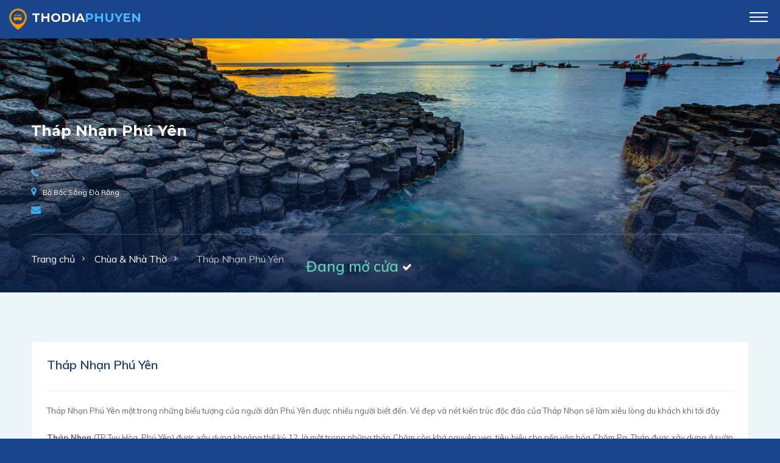

--- FILE ---
content_type: text/html; charset=utf-8
request_url: https://thodiaphuyen.com.vn/danh-muc/chua-nha-tho/thap-nhan-phu-yen?layout=amp
body_size: 21681
content:
 <!doctype html><html amp><head><meta charset="utf-8"><meta name="viewport" content="width=device-width,minimum-scale=1,initial-scale=1"><title>Khám phá Tháp Nhạn Phú YênAP</title><meta name="author" content="Thổ địa Phú Yên"><meta name="robots" content="index, follow"><meta name="keywords" content="Th&#225;p Nhạn Ph&#250; Y&#234;n,Kh&#225;m ph&#225; Th&#225;p Nhạn Ph&#250; Y&#234;n,Th&#225;p Nhạn" /><meta name="description" content="Tháp Nhạn Phú Yên một trong những biểu tượng của người dân Phú Yên được nhiều người biết đến. Vẻ đẹp và nét kiến trúc độc đáo của Tháp Nhạn sẽ làm xiêu lòng du khách khi tới đây AMP" /><meta property="og:url" content="https://thodiaphuyen.com.vn/danh-muc/chua-nha-tho/thap-nhan-phu-yen?layout=amp" /><meta property="og:title" content="Khám phá Tháp Nhạn Phú YênAP" /><meta property="og:description" content="Tháp Nhạn Phú Yên một trong những biểu tượng của người dân Phú Yên được nhiều người biết đến. Vẻ đẹp và nét kiến trúc độc đáo của Tháp Nhạn sẽ làm xiêu lòng du khách khi tới đây AMP" /><meta property="og:image" content="https://thodiaphuyen.com.vn/Media/Places/231218101049/thap-nhan-phu-yen.jpg" /><meta property="og:locale" content="vi_VN" /><meta property="og:type" content="website" /><meta name="robots" content="index, follow"><link rel="canonical" href="https://thodiaphuyen.com.vn/danh-muc/chua-nha-tho/thap-nhan-phu-yen" /><meta name="google-site-verification" content="ERpeAYI6pNEfttHshefYG0labK6lqyoq-y97zI-cots" /><meta name="msvalidate.01" content="CD263020CF535D67CFEB285975A79FF8" /><style amp-boilerplate> body { -webkit-animation: -amp-start 8s steps(1,end) 0s 1 normal both; -moz-animation: -amp-start 8s steps(1,end) 0s 1 normal both; -ms-animation: -amp-start 8s steps(1,end) 0s 1 normal both; animation: -amp-start 8s steps(1,end) 0s 1 normal both } @-webkit-keyframes -amp-start { from { visibility: hidden } to { visibility: visible } } @-moz-keyframes -amp-start { from { visibility: hidden } to { visibility: visible } } @-ms-keyframes -amp-start { from { visibility: hidden } to { visibility: visible } } @-o-keyframes -amp-start { from { visibility: hidden } to { visibility: visible } } @keyframes -amp-start { from { visibility: hidden } to { visibility: visible } } </style><noscript><style amp-boilerplate> body { -webkit-animation: none; -moz-animation: none; -ms-animation: none; animation: none } </style></noscript><link rel="shortcut icon" type="image/x-icon" href="/favicon.ico"><script async src="https://cdn.ampproject.org/v0.js"></script><script async custom-element="amp-lightbox-gallery" src="https://cdn.ampproject.org/v0/amp-lightbox-gallery-0.1.js"></script><script async custom-element="amp-iframe" src="https://cdn.ampproject.org/v0/amp-iframe-0.1.js"></script><script async custom-element="amp-form" src="https://cdn.ampproject.org/v0/amp-form-0.1.js"></script><script async custom-element="amp-sidebar" src="https://cdn.ampproject.org/v0/amp-sidebar-0.1.js"></script><script async custom-element="amp-accordion" src="https://cdn.ampproject.org/v0/amp-accordion-0.1.js"></script><script async custom-element="amp-carousel" src="https://cdn.ampproject.org/v0/amp-carousel-0.1.js"></script><script async custom-element="amp-bind" src="https://cdn.ampproject.org/v0/amp-bind-0.1.js"></script><script async custom-element="amp-list" src="https://cdn.ampproject.org/v0/amp-list-0.1.js"></script><script async custom-template="amp-mustache" src="https://cdn.ampproject.org/v0/amp-mustache-0.2.js"></script><script async custom-element="amp-youtube" src="https://cdn.ampproject.org/v0/amp-youtube-0.1.js"></script><script async custom-element="amp-analytics" src="https://cdn.ampproject.org/v0/amp-analytics-0.1.js"></script><link href="https://fonts.googleapis.com/css?family=Muli:400,600,700&subset=vietnamese" rel="stylesheet"><link href="https://fonts.googleapis.com/css?family=Montserrat:400,700&subset=vietnamese" rel="stylesheet"><link href="https://maxcdn.bootstrapcdn.com/font-awesome/4.7.0/css/font-awesome.min.css" rel="stylesheet" integrity="sha384-wvfXpqpZZVQGK6TAh5PVlGOfQNHSoD2xbE+QkPxCAFlNEevoEH3Sl0sibVcOQVnN" crossorigin="anonymous"><style amp-custom> body{-webkit-animation:-amp-start 8s steps(1,end) 0s 1 normal both;-moz-animation:-amp-start 8s steps(1,end) 0s 1 normal both;-ms-animation:-amp-start 8s steps(1,end) 0s 1 normal both;animation:-amp-start 8s steps(1,end) 0s 1 normal both}to{visibility:visible}to{visibility:visible}to{visibility:visible}to{visibility:visible}to{visibility:visible}body{font-weight:500;font-size:13px;height:100%;width:100%;margin:0;padding:0;background:#18458b;color:#000;font-family:Muli,sans-serif}a,abbr,acronym,address,applet,big,blockquote,body,caption,cite,code,dd,del,dfn,div,dl,dt,em,fieldset,font,form,h1,h2,h3,h4,h5,h6,html,iframe,img,ins,kbd,label,legend,li,object,ol,p,pre,q,s,samp,small,span,strike,strong,sub,sup,table,tbody,td,tfoot,th,thead,tr,tt,ul,var{border:none;outline:0;font-weight:inherit;font-style:inherit;font-size:100%;vertical-align:baseline;text-decoration:none;margin:0;padding:0}.clearfix:after,.clearfix:before,.container-fluid:after,.container-fluid:before,.container:after,.container:before,.row:after,.row:before{content:" ";display:table}.clearfix:after,.container-fluid:after,.container:after,.row:after{clear:both}#footer-twiit p.tweet:before,#progressbar li:before,.accordion a.toggle span,.back-to-filters span,.box-item a.gal-link,.chat-contacts-item:after,.close-header-search:hover,.cluster div:hover,.col-list-search-input-item .irs-line,.color-bg,.cs-mumber-button:hover,.dashboard-header,.daterangepicker td.active,.ed-btn:hover,.geodir-opt-link a,.geodir-opt-list a:hover,.infoBox-close,.intro-item h2:before,.lg-actions .lg-next,.lg-actions .lg-prev,.line-separator:before,.lisd-link:hover,.list-single-hero-title h2:before,.list-widget-social li a,.main-search-button:hover,.map-modal-close,.mapnavigation a:hover,.massage-date span:before,.message-counter,.message-input button,.pagination a.current-page,.pagination a.current-page:hover,.price-num.col-dec-1:before,.recomm-price i,.review-range-container .irs-bar,.review-range-container .irs-bar-edge,.scroll-nav-wrapper .scroll-nav li a.act-scrlink,.search-input-item .irs-line,.section-separator:before,.slick-dots li.slick-active button,.tags-stylwrap.sb-tags a,.to-top,.twitter-link,.user-stats:before{background:#3aaced}#footer-twiit .timePosted a:before,.amenities-list li span.status.status-no,.breadcrumbs-fs .breadcrumbs a:before,.cart-total strong,.cat-item li span,.claim-widget-link a:hover,.collage-image-input i,.custom-form label i,.custom-form label span,.dashboard-list-box.activities .dashboard-message-text i,.dashboard-listing-table-address i,.dashboard-listing-table-text h4 a:hover,.dashboard-message-text h4 span,.daterangepicker .calendar-table th,.faq-nav li a.act-faq-link:before,.faq-nav li a:hover:before,.fc-cont:hover,.five-star-rating .listing-rating i,.flat-title-wrap .breadcrumbs a:before,.flatWeatherPlugin ul.wiForecasts li.wi,.footer-contacts li i,.footer-social li a:hover,.four-star-rating .listing-rating i,.fuzone .fu-text i,.geodir-category-location a i,.geodir-category-opt .js-favorite:hover i,.geodir-category-opt .listing-rating i,.geodir-category-opt h4 a:hover,.grid-opt li span:hover,.header-search-input-item-icon,.header-user-name:hover,.home-btn:hover a,.inpt_dec,.intro-item h6,.listing-rating i,.log-massage a:hover,.main-register h3 span strong,.map-card-rainting i,.map-close,.map-modal-container h3 i,.map-popup-location-info i,.mapzoom-in,.menusb a.act-link,.nav-holder nav li a.act-link,.nav-holder nav li a:hover,.nice-select:before,.post-link,.post-opt li i,.price-opt ul li a i,.process-item h4 a:hover,.process-wrap li i,.qty-dropdown-header i,.rooms-details-header h5,.section-title-separator span i:nth-child(2),.show-reg-form:hover,.singleMap_visible-title-item h4 i,.subfooter-show-lang i,.text-carousel-item a.testim-link:hover,.tfp-btn:before,.three-star-rating .listing-rating i,.widget-posts-date i{color:#f9b90f}#success_page h3,.card-post-content h3 a,.error_message h3,.map-modal-container h3 a,.mapzoom-out,.section-title .h2,.section-title h2,.single-facts .inline-facts .num,.singleMap_visible-title-item h4,.text-carousel-item a.testim-link{color:#18458b}.accordion a.toggle.act-accordion,.banner-wdget-content a,.box-image-widget-media a:hover,.box-item a.gal-link:hover,.bt n:hover,.close-reg:hover,.color3-bg,.custom-form .log-submit-btn,.custom-form .log-submit-btn:hover,.dasboard-sidebar-content,.error-wrap form .search-submit:hover,.geodir-opt-tooltip,.home-intro-card-counter,.lg-actions .lg-next:hover,.lg-actions .lg-prev:hover,.mlc,.more-photos-button,.rooms-media-btn-item,.soc-log a:hover,.sw-btn,.team-social,.text-carousel-wrap .sw-btn:hover,.tfp-det-btn:hover{background:#18458b}article,aside,details,figcaption,figure,footer,header,hgroup,menu,nav,section{display:block}.col-lg-1,.col-lg-10,.col-lg-11,.col-lg-12,.col-lg-2,.col-lg-3,.col-lg-4,.col-lg-5,.col-lg-6,.col-lg-7,.col-lg-8,.col-lg-9,.col-md-1,.col-md-10,.col-md-11,.col-md-12,.col-md-2,.col-md-3,.col-md-4,.col-md-5,.col-md-6,.col-md-7,.col-md-8,.col-md-9,.col-sm-1,.col-sm-10,.col-sm-11,.col-sm-12,.col-sm-2,.col-sm-3,.col-sm-4,.col-sm-5,.col-sm-6,.col-sm-7,.col-sm-8,.col-sm-9,.col-xs-1,.col-xs-10,.col-xs-11,.col-xs-12,.col-xs-2,.col-xs-3,.col-xs-4,.col-xs-5,.col-xs-6,.col-xs-7,.col-xs-8,.col-xs-9{position:relative;min-height:1px;padding-left:15px;padding-right:15px}.text-center{text-align:center}ol,ul{list-style:none}b,strong{font-weight:700}a{text-decoration:none;position:relative;color:#000}.container{max-width:1224px;width:92%;margin:0 auto;position:relative;z-index:5}.row{margin-left:-15px;margin-right:-15px}section{float:left;width:100%;position:relative;padding:80px 0;background:#fff;z-index:1}.fl-wrap{float:left;width:100%;position:relative}p{font-size:13px;line-height:24px;padding-bottom:10px;font-weight:500;color:#878c9f}.main-header{position:fixed;top:0;left:0;width:93%;z-index:100}.dark-header{background:#18458b;padding:10px 0;width:100%}.logo-title{font-weight:600;font-size:20px;color:#fff;display:inline-block;text-decoration:none;text-transform:uppercase;font-family:Montserrat,sans-serif;line-height:39px;padding-left:15px}.logo-title span{color:#4db7fe}.logo-img{float:left;margin:4px 8px 4px 0}.toggle-btn{position:absolute;top:12px;right:20px;margin-left:auto;width:30px;height:30px;background:0 0;border:none;cursor:pointer;z-index:1000;outline:0}.toggle-btn span{position:absolute;right:0;width:30px;height:2px;border-right:5px;background-color:#fff}.toggle-btn span:nth-child(2){top:8px}.toggle-btn span:nth-child(3){top:8px}.toggle-btn span:nth-child(4){top:22px}#sidebar{background:#fff;width:75%}#sidebar section{padding:0}.sidebar-logo{background:#18458b;padding:11px 9px;display:block;text-align:center}.sidebar-menu{margin-left:15px;margin-bottom:0}.sidebar-menu .sidebar-item{color:#3a3a3a;font-size:17px;font-weight:900;line-height:40px;display:block;position:relative;text-transform:uppercase;text-decoration-line:none}.sidebar-menu .h4{background:0 0;border:none;color:#3a3a3a;line-height:40px;font-size:17px;font-weight:900;outline:0;text-transform:uppercase;margin-bottom:0}.sidebar-menu-l2 .h5{background:0 0;border:none;font-weight:700;outline:0;margin-bottom:0;color:#6b757d;font-size:14px;line-height:40px;text-decoration-line:none}.sidebar-menu ul{padding:0 0 0 20px;list-style-type:none}.active-item{font-weight:800}.sidebar-menu ul li a{color:#6b757d;font-size:14px;line-height:40px}.sidebar-menu .fa-angle-down,.sidebar-menu .fa-circle{width:12px;height:15px;position:absolute;right:10px;top:12px;color:#acacac;font-size:20px}.sidebar-menu section[expanded] .fa-angle-down{transform:rotate(180deg)}footer.main-footer{float:left;width:100%;position:relative;padding:60px 0 0 0;z-index:50;overflow:hidden}.footer-widget .h3,.footer-widget h3{font-size:17px;float:left;text-align:left;width:100%;margin-bottom:30px;color:rgba(255,255,255,.71);font-weight:900;border-bottom:1px solid rgba(255,255,255,.11);padding-bottom:25px}.footer-widget .footer-contacts-widget p{color:#fff;text-align:justify}.footer-contacts{margin-top:15px;padding-top:15px;border-top:1px dashed rgba(255,255,255,.21)}.footer-contacts li{float:left;width:100%;text-align:left;padding:10px 0;font-size:13px;font-weight:500}.footer-contacts li a,.footer-contacts li span{color:rgba(255,255,255,.51)}.footer-contacts li span{line-height:18px}.footer-contacts li i{padding-right:4px}.footer-widget .widget-links ul{margin:0;padding:0;list-style:none}.footer-widget .widget-links ul li{display:block;text-align:left;padding:3px 0 20px 0}.footer-widget .widget-links ul li a{font-size:13px;color:rgba(255,255,255,.71);font-weight:600;padding-bottom:20px}.sub-footer{margin-top:40px;background:#24324f;padding:28px 0}.sub-footer .about-widget{text-align:left}.copyright{display:inline-block;text-align:center;color:rgba(255,255,255,.61);position:relative;font-size:13px;position:relative;top:6px;font-weight:500}.copyright a{color:#4db7fe}.footer-social{margin-top:12px;float:right}.footer-social li{float:left;margin-left:23px}.footer-social li a{color:#3aaced;float:left;border-left:none;font-size:16px}section.hero-section{padding:50px 0 100px}.hero-parallax{position:absolute;left:0;top:0;width:100%;height:100%;overflow:hidden}.overlay{position:absolute;top:0;left:0;width:100%;height:100%;background:#000;opacity:.4;z-index:2}.hero-parallax .bg,.list-single-hero .bg,section.parallax-section .bg{height:100%;top:0}.bg{position:absolute;top:0;left:0;width:100%;height:100%;background-size:cover;background-attachment:scroll;background-position:center;background-repeat:repeat;background-origin:content-box}.bg img{object-fit:cover}.intro-item.fl-wrap{text-shadow:0 8px 16px rgba(0,0,0,.45);text-align:center;padding-top:40px}.intro-item h2{font-size:34px;color:#fff;font-weight:700;padding-bottom:30px;position:relative}.intro-item h2:before{content:'';position:absolute;left:50%;width:50px;height:4px;border-radius:2px;margin-left:-25px;bottom:15px}.hero-section .intro-item h2{font-size:54px}.intro-item h3{color:#fff;font-size:13px;font-weight:500}.grey-blue-bg{background:#ecf6f8;text-align:center}.section-title{float:left;width:100%;position:relative;margin-bottom:20px}.section-title-separator{position:relative;max-width:450px;margin:0 auto 10px}.section-title-separator span{position:relative;display:inline-table;z-index:2}.ajax-modal-title .section-title-separator span i,.section-title-separator span i{padding:0 2px;color:#d0dbdb}.section-title-separator span i:nth-child(2){font-size:20px}.section-separator{float:left;width:100%;position:relative;margin:10px 0 15px}.section-separator:before{content:'';position:absolute;left:50%;top:0;height:4px;margin-left:-25px;width:50px;border-radius:3px}.section-title .h2,.section-title h2{float:left;width:100%;margin-bottom:5px;font-size:24px;font-weight:600;font-family:Montserrat,sans-serif}.box-cat-container{display:inline-table;margin-top:10px}.box-cat{display:inline-block;padding:20px 0;border-radius:6px;color:#fff;margin:0 10px;min-width:125px;box-shadow:0 0 0 5px rgba(255,255,255,.2)}.box-cat i{padding-bottom:10px;font-size:32px}.box-cat .h4,.box-cat h4{font-size:16px;margin-top:0;margin-bottom:0}.gallery-items,.grid-item-holder{height:auto;position:relative;overflow:hidden}.gallery-items.mr-bot{margin-bottom:40px}.gallery-item{width:100%;position:relative;float:left}.grid-item-holder{padding:10px}.gallery-items.home-grid .gallery-item .listing-item-grid{border-radius:6px;overflow:hidden;position:relative}.gallery-item amp-img,.geodir-category-img amp-img{width:100%;height:auto;-webkit-transition:all 2s cubic-bezier(.19,1,.22,1) 0s;-webkit-transform:translateZ(0);transform:translateZ(0);transition:all 2s cubic-bezier(.19,1,.22,1) 0s}.gallery-item img{position:relative;z-index:1}.ajax-modal-title,.geodir-category-opt,.list-single-hero-title,.listing-item-cat,.map-card-rainting{background:-webkit-gradient(linear,left top,left bottom,color-stop(0,rgba(6,27,65,0)),color-stop(100%,rgba(6,27,65,.95)));background:-webkit-linear-gradient(top,rgba(6,27,65,0) 0,rgba(6,27,65,.95) 100%);background:-o-linear-gradient(top,rgba(6,27,65,0) 0,rgba(6,27,65,.95) 100%);background:-ms-linear-gradient(top,rgba(6,27,65,0) 0,rgba(6,27,65,.95) 100%);background:linear-gradient(to bottom,rgba(6,27,65,0) 0,rgba(6,27,65,.95) 100%)}.listing-counter{position:absolute;top:20px;left:15px;color:#fff;z-index:10;font-size:11px;border-radius:4px;background:#18458b;color:#fff;padding:9px 12px;box-shadow:0 0 0 5px rgba(255,255,255,.2)}.listing-item-cat{position:absolute;left:0;right:0;bottom:0;padding:30px 15px 10px;z-index:10;text-align:left;overflow:hidden;border-radius:0 0 10px 10px}.listing-item-cat h3{font-size:18px;float:left;font-family:Montserrat,sans-serif;padding-bottom:10px}.listing-item-cat h3 a{color:#fff}.listing-item-cat p{color:rgba(255,255,255,.71)}.listing-carousel{padding:0 10px}.listing-item{float:left;margin-bottom:0;position:relative}.geodir-category-listing{border-radius:10px;background:#fff;border:1px solid #eee}.geodir-category-img{float:left;width:100%;position:relative;overflow:hidden;z-index:1;border-radius:10px 10px 0 0}.gallery-item amp-img,.geodir-category-img amp-img{width:100%;height:auto;-webkit-transition:all 2s cubic-bezier(.19,1,.22,1) 0s;-webkit-transform:translateZ(0);transform:translateZ(0);transition:all 2s cubic-bezier(.19,1,.22,1) 0s}.listing-avatar{position:absolute;top:20px;left:20px;z-index:4}.listing-avatar amp-img{width:34px;height:34px;border-radius:100%;box-shadow:0 0 0 5px rgba(255,255,255,.2)}.sale-window{position:absolute;right:20px;top:20px;z-index:3;background:#5ecfb1;padding:8px 18px;border-top-right-radius:4px;border-bottom-right-radius:4px;font-size:11px;color:#fff;-webkit-transform:translate3d(0,0,0)}.sale-window:after,.sale-window:before{content:'';position:absolute;width:0;height:0;left:0}.sale-window:before{border-top:15px solid #5ecfb1;border-left:16px solid transparent;margin-left:-16px;margin-top:-8px}.sale-window:after{border-bottom:15px solid #5ecfb1;border-left:16px solid transparent;margin-left:-16px;margin-top:7px}.geodir-category-content{padding:20px;z-index:2}.geodir-category-content-title{padding-bottom:20px;margin-bottom:10px;border-bottom:1px dotted #ccc}.geodir-category-content-title-item{float:left;width:100%;position:relative;z-index:1}.cart-details_text .geodir-category-content-title-item h3,.geodir-category-content h3{float:left;text-align:left;font-weight:600;font-size:16px;margin-bottom:10px}.geodir-category-content h3 a{color:#46a5dc}.geodir-category-location a{color:#999;font-weight:600;text-transform:uppercase;font-size:11px}.geodir-category-location a i{padding-right:6px}.geodir-category-content p{text-align:left;font-size:12px;color:#999}.btn{padding:0 80px 0 30px;height:44px;line-height:44px;border-radius:4px;color:#fff;font-weight:600;font-size:12px;text-align:left;position:relative;overflow:hidden;display:inline-block;box-shadow:0 0 0 5px rgba(255,255,255,.1)}.mb--35{margin-bottom:-35px}.mt-30{margin-top:30px}.btn.flat-btn{color:#fff}.color-bg{background:#3aaced}.btn i{position:absolute;right:0;width:50px;height:44px;line-height:44px;border-left:1px solid rgba(255,255,255,.21);text-align:center;top:0}.btn:after{content:'';position:absolute;width:50px;height:100%;background:rgba(255,255,255,.2);z-index:0;right:0;top:0;transition:all .2s linear}.process-item{padding:20px 30px;background:#fff;border-radius:4px;position:relative;border:1px solid #eee;margin-bottom:20px}.big-pad-pr-item{padding:30px 30px}.process-count{position:absolute;z-index:1;font-size:84px;font-weight:700;left:-20px;top:-10px;opacity:.1;color:#666}.time-line-icon{position:relative;z-index:0;overflow:hidden}.time-line-icon{position:relative;margin-bottom:30px;background:url(/Content/Frontend/images/clouds.png) no-repeat center}.time-line-icon:before{content:'';position:absolute;width:70px;height:70px;border-radius:100%;left:-20px;top:-50px;background:#ecf6f8;opacity:.7;z-index:1}.time-line-icon i{font-size:54px;position:relative;z-index:2;padding-bottom:10px;font-weight:400}.time-line-icon i{color:#3aaced}.process-item .h4,.process-item h4{font-size:16px;font-weight:600;padding:10px 0}.process-item .h4,.process-item .h4 a,.process-item h4,.process-item h4 a{color:#183c7d}.single-facts{margin-top:20px;padding-top:20px;border-top:1px solid #eee}.mar-top{margin-top:30px}.single-facts .inline-facts-wrap{width:100%;float:left;padding:5px 0}.single-facts .inline-facts{position:relative;padding:20px 30px;background:#ecf6f8;border-radius:6px}.single-facts .inline-facts i{font-size:54px;position:absolute;right:10px;top:10px;opacity:.4;z-index:1}.inline-facts i,.single-facts .inline-facts i{color:#3aaced}.single-facts .inline-facts .num{font-size:34px;color:#18458b;font-weight:700;text-align:left}.single-facts .inline-facts .h6,.single-facts .inline-facts h6{text-align:left;color:#888da0;font-weight:300;padding-top:10px}.city-bg,.wave-bg{position:absolute;top:0;left:0;width:100%;height:100%;z-index:1}.wave-bg.wave-bg2{background:url(/Content/Frontend/images/pattern.png) repeat;opacity:.1}.colomn-text{float:left;width:100%;position:relative;padding:0 40px 0 0}.pad-top-column-text{padding:0;margin-bottom:20px}.colomn-text-title .h3,.colomn-text-title h3{text-align:left;font-size:30px;color:#fff;font-weight:600;padding-bottom:10px}.colomn-text-list li p,.colomn-text-title p{text-align:left;color:rgba(255,255,255,.71)}.collage-image{position:relative;width:352px;margin:0 auto;height:300px}.collage-image{margin-top:40px;float:left}.images-collage:before{content:'';position:absolute;width:250px;height:250px;top:50%;left:50%;margin-top:-125px;margin-left:-125px;border:2px dotted #fff;z-index:-1;opacity:.6;border-radius:100%}.images-collage-title{position:absolute;padding:12px 0;z-index:10;top:25px;font-weight:800;font-size:18px;text-transform:uppercase;font-family:Montserrat,sans-serif;box-shadow:0 0 0 7px rgba(255,255,255,.2);animation:bounce 4s ease-in-out infinite;right:-87px;width:220px;border-radius:30px;color:#566985}.images-collage-title{left:10px}.images-collage-title{color:#3aaced}.images-collage-title span{color:#fff}.images-collage-item{border-radius:100%;overflow:hidden}.images-collage-main{position:relative;z-index:3;width:160px;height:160px;display:inline-block;margin-top:90px;box-shadow:0 0 0 7px rgba(255,255,255,.2)}.collage-image-min{position:absolute;z-index:10}.collage-image-min.cim_1{bottom:-20px;left:80px}.collage-image-min.cim_2{bottom:190px;right:40px}.collage-image-min.cim_3{bottom:0;right:50px}.cim_4{top:95px;left:40px}.collage-image-min img{position:absolute;width:67px;height:67px;border:8px solid #fff;border-radius:100%;box-shadow:0 0 10px 0 rgba(0,0,0,.21)}.collage-image-min.cim_1 img{animation:cluster-animation 3.5s infinite}.collage-image-min img{border:unset}.text-carousel-wrap{margin:0 0 50px 0}.text-carousel .text-carousel-item{padding:30px 65px;background:#ecf6f8;border:1px solid #eee;border-radius:4px;position:relative;margin-top:70px;-webkit-transition:all .4s linear;transition:all .4s linear;border-color:transparent}.text-carousel .slick-current .text-carousel-item{background:#ecf6f8;border-color:transparent}.popup-avatar{position:absolute;left:70px;z-index:10;width:80px;height:80px;z-index:20;border-radius:100%;-webkit-transition:all .4s linear;transition:all .4s linear;opacity:.5;top:-40px;-webkit-transform:scale(.7);-moz-transform:scale(.7);transform:scale(.7)}.popup-avatar:before{content:'';position:absolute;border-radius:100%;left:-8px;bottom:-8px;right:-8px;top:-8px;border:1px solid #eee;z-index:1;background:#fff}.text-carousel .popup-avatar{opacity:1;-webkit-transform:scale(1);-moz-transform:scale(1);transform:scale(1)}.popup-avatar amp-img{width:80px;height:80px;border-radius:100%;position:relative;z-index:2}.text-carousel-item .listing-rating{float:right;width:100%;margin-bottom:12px}.text-carousel-item .listing-rating i{float:right;margin-left:10px;font-size:11px}.review-owner{margin:0 0 15px 0;float:left;margin-top:20px;text-transform:uppercase;font-weight:800;font-size:13px;text-align:left;color:#666}.review-owner span{color:#999}.text-carousel-item p{font-size:13px;font-style:italic;text-align:left}.home-posts{margin-bottom:40px}.card-post{float:left;width:100%;position:relative;overflow:hidden;border-radius:6px;background:#fff}.card-post,.price-item,.tags-stylwrap a,.team-box,.video-box{margin-bottom:15px}.card-post-img amp-img{width:100%;height:auto}.card-post-content{float:left;padding:15px 20px 0;border:1px solid #eee}.card-post-content h3{float:left;width:100%;text-align:left;color:#666;font-size:16px;font-weight:700;padding:15px 0;border-bottom:1px solid #eee;margin-bottom:15px}.card-post-content h3 a{color:#18458b}.card-post-content p{text-align:left}.post-opt,.post-opt li{float:left}.card-post-content .post-opt{border-top:1px solid #eee;width:100%;padding:15px 0;margin:20px 0 5px}.post-opt li{margin-right:10px}.post-opt li i{padding-right:5px}.post-opt li a,.post-opt li span{color:#999;font-weight:500;font-size:12px}.subscribe-wrap{padding:90px 0;overflow:hidden}.sp-bg{position:absolute;bottom:-240px;left:-70px;width:350px;height:350px;border-radius:100%;background:rgba(255,255,255,.11);box-shadow:0 0 30px 0 rgba(50,50,50,.05)}.sp-bg:before{content:'';position:absolute;top:-50px;left:-50px;bottom:-50px;right:-50px;border-radius:100%;background:rgba(255,255,255,.051)}.subscribe-header .h3,.subscribe-header h3{float:left;width:100%;padding-bottom:15px;color:#fff;text-align:left;font-weight:600;font-size:22px}.subscribe-header p{color:rgba(255,255,255,.71);text-align:left}.btn-contact{margin-top:15px}.color2-bg{background:#f9b90f}.city-bg,.wave-bg{position:absolute;top:0;left:0;width:100%;height:100%;z-index:1;background:url(/Content/Frontend/images/wave.png) repeat}.section-title.center-align.big-title{top:40px;margin-bottom:40px;width:auto;margin:0 auto;padding-left:80px;padding-top:10px;float:none;text-align:center}.section-title-separator{position:relative;max-width:450px;margin:0 auto 10px}.breadcrumbs-hero-buttom .breadcrumbs a,.flat-title-wrap .breadcrumbs a,.section-title .breadcrumbs a:hover,.section-title .breadcrumbs span,section.parallax-section .section-title h2{color:#fff}.home-intro h2,.home-intro-card h3,.list-single-hero-title h2,section.parallax-section .section-title.big-title h2{font-size:24px}.flat-title-wrap h4,section.parallax-section .section-title .h4,section.parallax-section .section-title h4{color:rgba(255,255,255,.71);font-size:12px;font-weight:400}.breadcrumbs-fs{background:#fff;border-bottom:1px solid #eee;padding:25px 0;overflow:hidden}.breadcrumbs-fs .breadcrumbs:before{font-family:FontAwesome;content:"\f14c";position:absolute;right:0;top:-4px;font-size:22px;font-weight:100;color:#adc7dd}.breadcrumbs-fs .breadcrumbs a,.breadcrumbs-fs .breadcrumbs span{float:left;margin-right:15px;padding-right:15px;color:#878c9f;font-size:12px}.breadcrumbs-fs .breadcrumbs a:before,.breadcrumbs-hero-buttom .breadcrumbs a:before,.breadcrumbs.inline-breadcrumbs a:before,.dasboard-breadcrumbs a:before,.flat-title-wrap .breadcrumbs a:before,.section-title .breadcrumbs a:before{font-family:FontAwesome;content:"\f105";font-size:12px;position:absolute;top:50%;right:-4px;margin-top:-7px;width:10px;height:2px}.three-columns-grid .listing-item{padding:0 8px;margin-bottom:12px}.geodir-category-footer{margin:4px 0 0 0;padding:18px 130px 0 0;border-top:1px dotted #ccc}.box-widget-item{margin-bottom:30px}.box-widget{background:#fff;border-radius:4px;border:1px solid #eee;float:left;width:100%}.box-widget-content{float:left;width:84%;position:relative;padding:25px 30px 30px}.box-widget-item-header{padding:0 0 10px;margin:0 0 20px;float:left;width:100%;border-bottom:1px solid #eee;position:relative}.box-widget-item-header .h3,.box-widget-item-header h3{text-align:left;font-size:18px;font-weight:600;color:#183c7d}.box-widget-item-header .h3,.box-widget-item-header h3,.list-single-main-item-title .h3,.list-single-main-item-title h3{margin:0;padding:0}.cat-item li{float:left;width:100%;padding-bottom:8px;margin-bottom:15px;text-align:left;position:relative}.cat-item li:before{content:'';position:absolute;bottom:6px;width:100px;height:1px;background:#eee;left:50%;margin-left:-25px}.cat-item li a{float:left;font-size:13px;font-weight:800;color:#3aaced}.cat-item li span{float:right;font-size:12px}.box-image-widget{float:left;width:100%;position:relative;margin-bottom:20px;padding-bottom:20px;border-bottom:1px solid #eee}.box-image-widget-media{float:left;width:35%}.box-image-widget-media amp-img{width:100%;height:auto}.box-image-widget-details{float:left;width:50%;padding-left:10px;text-align:left}.box-image-widget-details h4{padding-bottom:6px;color:#666}.box-widget.widget-posts .widget-posts-date{float:left;width:100%;margin-top:6px;font-weight:600;color:#999;font-size:11px}.box-widget.widget-posts .widget-posts-date i{padding-right:10px}.flat-title-wrap{padding:80px 0}.flat-title-wrap h2{font-size:30px;font-weight:600;position:relative;font-family:inherit;text-align:center}.flat-title-wrap h2,.header-sec-link a,.list-single-hero-price,section.color-bg .section-title h2{color:#fff}.list-single-hero{padding:160px 0 0}.list-single-hero-title{z-index:2;padding:40px 0 30px}.list-single-hero-title h2{text-align:left;float:left;width:100%;z-index:2;color:#fff;font-size:24px;font-weight:600;position:relative;font-family:Montserrat,sans-serif}.list-single-hero-title h2:before{content:'';position:absolute;left:0;bottom:-20px;width:40px;height:4px;border-radius:4px}.list-single-header-contacts{margin-top:40px}.list-single-header-contacts li{float:left;margin-right:18px}.list-single-header-contacts li{width:100%}.list-single-header-contacts li{text-align:left;padding:5px 0}.list-single-header-contacts li i{padding-right:10px}.list-single-header-contacts li a{color:#fff;font-size:12px}.list-single-header-contacts li i{color:#3aaced}.breadcrumbs-hero-buttom{margin-top:25px;padding-top:20px;border-top:1px solid rgba(255,255,255,.21)}.breadcrumbs-hero-buttom .breadcrumbs{float:left;position:relative;top:10px}.breadcrumbs-hero-buttom .breadcrumbs a:before{right:10px}.breadcrumbs-hero-buttom .breadcrumbs a,.breadcrumbs-hero-buttom .breadcrumbs span{float:left;padding:0 32px 0 0}.list-single-hero-price span{color:#5ecfb1;font-size:24px;font-weight:600;padding-left:20px;position:relative;top:2px}.breadcrumbs-hero-buttom .breadcrumbs span{color:rgba(255,255,255,.71);display:inline-block;padding:0 16px;position:relative;font-weight:500}.list-single-main-item{padding:25px;background:#fff;margin-bottom:20px;border-radius:4px;border:1px solid #f2f2f2}.list-single-main-item-title{margin:0 0 20px 0;padding-bottom:15px;border-bottom:1px solid #eee}.list-single-main-item .h3,.list-single-main-item h3{color:#183c7d;text-align:left;font-size:20px;font-weight:600;margin-bottom:15px}.list-single-main-item p{text-align:left;color:#666}.list-single-main-item>ul{text-align:left;padding-left:25px;color:#666;line-height:24px;list-style:inherit;font-size:13px}.list-single-main-item h2{font-size:20px;margin-top:20px;margin-bottom:10px;text-align:left}.listing-features li{width:100%;text-align:left;margin-bottom:15px;font-size:13px;color:#888da0;font-weight:600;position:relative;padding-left:30px}.listing-features li i{position:absolute;left:0;top:0}.list-single-hero-price{float:left;margin-top:15px}.instagram_gallery amp-img{margin:2px 3px;float:left;width:48%;height:95px}.pricerange{font-size:14px;text-align:left;font-weight:600;color:#5ecfb1}.pricerange span{float:left;margin-right:20px;color:#878c9f;font-weight:700}.claim-widget-link{padding-top:20px;margin-top:20px;border-top:1px solid #eee}.claim-widget-link a,.claim-widget-link span{float:left;text-align:left;font-weight:500}.claim-widget-link span{color:#878c9f;margin-right:20px}.box-widget-list{display:block}.box-widget-list li{border-bottom:1px solid #eee;padding-bottom:15px;margin-bottom:15px;color:#666;float:left;position:relative;width:100%;text-align:left;font-size:12px}.box-widget-list li span{min-width:80px;float:left}.box-widget-list li a{margin-left:20px;color:#878c9f}.list-widget-social{float:left;margin-top:10px}.list-widget-social li{float:left;margin-right:10px}.list-widget-social li a{float:left;width:36px;height:36px;line-height:36px;border-radius:4px;color:#fff;font-size:12px;font-weight:300}.list-single-main-item-title h2{color:#183c7d;text-align:left;font-size:24px;font-weight:600;margin:0}blockquote{width:84%;padding:10px 20px;margin:0 0 20px;border-left:10px solid #3aaced;position:relative;font-size:13px;line-height:24px;font-weight:500;color:#666;text-align:justify}blockquote{border-color:#3aaced}.text-orange{color:#ff8917;font-weight:800;padding-right:5px}.text-orange:before{display:inline-block;font:normal normal normal 14px/1 FontAwesome;font-size:inherit;text-rendering:auto;-webkit-font-smoothing:antialiased;content:"";padding-right:5px}.text-blue{color:#06c;font-weight:800}.list-single-main-item a{color:#337ab7}.blog-single-content h2{text-align:left;font-size:22px;color:#183c7d;font-weight:700}.blog-single-content h1,.blog-single-content h2,.blog-single-content h3,.blog-single-content h4{margin-top:20px;margin-bottom:15px}.blog-single-content ul,.page-content ul{margin:0 25px 15px 25px;list-style:inherit}.blog-single-content li,.page-content li{margin-bottom:5px;line-height:1.5em;color:#666;text-align:left;font-size:13px}.fw-separator{float:left;width:100%;margin:25px 0;height:1px;background:#eee}.post-nav{margin-top:20px;margin-bottom:10px}.list-single-main-item h4{color:#334e6f;text-align:left;font-size:18px;font-weight:600;margin-bottom:15px}.flat-title-wrap h1{font-size:36px;font-weight:600;position:relative;color:#fff;text-align:center}.post-link{position:relative;font-size:15px;display:block;text-align:left;font-weight:400;margin-bottom:20px}.table{width:100%;max-width:100%;margin-bottom:20px}th{text-align:inherit}.table td{padding:.75rem;vertical-align:top;border:1px solid #dee2e6;text-align:left;color:#666}.table th{padding:.75rem;vertical-align:top;border:1px solid #dee2e6;text-align:left}.table thead th{vertical-align:bottom;border-bottom:2px solid #dee2e6}table.table.table-striped>thead{background-color:#012b72}.table>thead>tr>td>strong,.table>thead>tr>th{color:#fff}ul.bullet{list-style:none}ul.bullet li:before{position:absolute;display:inline-block;font:normal normal normal 14px/1 FontAwesome;font-size:inherit;text-rendering:auto;-webkit-font-smoothing:antialiased;content:"\f00c";left:30px;color:#5cb85c;margin-top:5px}.image-button{margin-bottom:10px;background-color:#0072ff;height:auto}.image-button-amp-img{padding-top:10px;padding-left:20px;padding-right:20px}.image-button-amp-img amp-img{height:auto;object-fit:cover}.image-button-content{margin-top:15px;text-align:center}.image-button-content p{color:#fff;font-weight:700;margin-bottom:10px;text-align:center}.btn-image-button{height:50px}.btn-image-button a,.image-button2-content a{background-color:#ff8917;padding:10px 30px;color:#fff;font-weight:700;cursor:pointer;text-align:center;border-radius:20px}.image-button2{border:2px solid #e7f6ff;padding:10px;margin-bottom:20px}.image-button2-amp-img{position:relative}.image-button2-amp-img amp-img{height:240px}.image-button2-background{position:absolute;top:90px;width:100%;z-index:9}.image-button2-background p{font-size:30px;font-weight:700;color:#06c;text-align:center}.image-button2 .image-button2-content,.image-button2 .image-button2-content p{text-align:center}.contact-info{background:#dfdddd;text-align:center;float:left;width:100%;margin-bottom:20px}.contact-info .contact-title{margin-bottom:40px;padding:22px;position:relative;background:#0072ff;color:#fff;font-size:20px;font-weight:700}.contact-info .contact-title:after{border-left:148px solid transparent;border-right:148px solid transparent;content:'';height:0;margin-left:auto;margin-right:auto;-moz-transform:scale(.9999);position:absolute;bottom:-18px;left:0;right:0;width:0;border-top:20px solid #0072ff}.contact-link{padding-bottom:20px;margin-bottom:20px}.contact-link a{border-radius:3px;cursor:pointer;font-size:20px;font-weight:700;background:#0072ff;color:#fff;margin:10px}blockquote.blockquote-2{border-left:5px solid #5cb85c;background:#eee}blockquote.blockquote-4{border-left:10px solid #5cb85c;background:#eee}blockquote.blockquote-2:before{display:none}blockquote.blockquote-3{border:2px solid #0072ff;padding:10px 20px 20px 20px}blockquote.blockquote-3:before{font-family:FontAwesome;font-style:normal;font-weight:400;text-decoration:inherit;content:"\f10d";position:unset;color:#0072ff;bottom:3px;font-size:32px;opacity:.7;right:unset;margin-right:5px}blockquote.blockquote-3:after{content:"Thổ Địa Phú Yên";position:absolute;left:-2px;bottom:-20px;background:#0072ff;color:#fff;padding:5px 20px}.sitelink a{float:left;padding:10px 8px;border-radius:4px;color:#888da0;font-weight:500;margin-right:6px;margin-top:6px;border:1px solid #8a8a8a}.image-inline-2 amp-img{float:left;width:50%}.image-inline-3 amp-img{float:left;width:33.333333%}.w-unset{width:unset}.panel-heading{text-align:left}.table-responsive{overflow-x:auto} </style></head><body><nav class="dark-header main-header"><a href="/" class="logo-title"><amp-img src="/Content/Frontend/images/logo.png" class="logo-img" width="29" height="35" alt="Thổ Địa Phú Yên"></amp-img> ThoDia<span>PhuYen</span></a><button on="tap:sidebar.toggle" class="toggle-btn"><div class="nav-button"><span></span><span></span><span></span><span></span></div></button></nav><amp-sidebar id="sidebar" class="sidebar" layout="nodisplay" side="right"><a title="Thổ Địa Phú Yên" href="/"><span class="sidebar-logo logo-title"><amp-img width="29" height="35" src="/Content/Frontend/images/logo.png" class="logo-img" alt="Thổ địa Phú Yên"></amp-img>ThoDia<span>PhuYen</span></span></a><amp-accordion class="sidebar-menu active-item"><section><h4 class="h4"> Khu vực <i class="fa fa-angle-down"></i></h4><ul><li><a href="/khu-vuc/song-cau">Thị X&#227; S&#244;ng Cầu </a></li><li><a href="/khu-vuc/tuy-hoa">Th&#224;nh Phố Tuy H&#242;a </a></li><li><a href="/khu-vuc/tay-hoa">Huyện T&#226;y H&#242;a </a></li><li><a href="/khu-vuc/tuy-an">Huyện Tuy An </a></li><li><a href="/khu-vuc/dong-hoa">Huyện Đ&#244;ng H&#242;a </a></li><li><a href="/khu-vuc/song-hinh">Huyện S&#244;ng Hinh </a></li><li><a href="/khu-vuc/son-hoa">Huyện Sơn H&#242;a </a></li><li><a href="/khu-vuc/phu-hoa">Huyện Ph&#250; H&#242;a </a></li><li><a href="/khu-vuc/dong-xuan">Huyện Đồng Xu&#226;n </a></li></ul></section></amp-accordion><amp-accordion class="sidebar-menu active-item"><section><h4 class="h4"> Danh mục <i class="fa fa-angle-down"></i></h4><ul><amp-accordion class="sidebar-menu-l2"><section><h5 class="h5"> Ăn Uống <i class="fa fa-angle-down"></i></h5><ul><li><a href="/danh-muc/cafe">Cafe</a></li><li><a href="/danh-muc/nha-hang">Nh&#224; H&#224;ng</a></li><li><a href="/danh-muc/quan-an">Qu&#225;n Ăn</a></li><li><a href="/danh-muc/quan-nhau">Qu&#225;n Nhậu</a></li><li><a href="/danh-muc/an-vat">Ăn/ U&#244;́ng Vặt</a></li><li><a href="/danh-muc/an-chay">Ăn Chay</a></li><li><a href="/danh-muc/tiem-banh">Tiệm B&#225;nh</a></li><li><a href="/danh-muc/nau-an-tiec-tai-gia">Nấu Ăn/Tiệc Tại Gia</a></li></ul></section></amp-accordion><amp-accordion class="sidebar-menu-l2"><section><h5 class="h5"> Du Lịch <i class="fa fa-angle-down"></i></h5><ul><li><a href="/danh-muc/khach-san">Kh&#225;ch Sạn</a></li><li><a href="/danh-muc/homestay">Homestay</a></li><li><a href="/danh-muc/can-ho">Căn Hộ</a></li><li><a href="/danh-muc/nha-nghi">Nh&#224; Nghỉ</a></li><li><a href="/danh-muc/khu-nghi-duong">Khu Nghỉ Dưỡng</a></li><li><a href="/danh-muc/du-lich-sinh-thai">Du Lịch Sinh Th&#225;i</a></li><li><a href="/danh-muc/diem-tham-quan">Điểm Thăm Quan</a></li><li><a href="/danh-muc/bao-tang-di-tich">Bảo T&#224;ng &amp; Di T&#237;ch</a></li><li><a href="/danh-muc/chua-nha-tho">Ch&#249;a &amp; Nh&#224; Thờ</a></li><li><a href="/danh-muc/cho-thue-xe">Cho Thu&#234; Xe</a></li><li><a href="/danh-muc/phong-ve">Ph&#242;ng V&#233;</a></li><li><a href="/danh-muc/van-phong-dai-ly-tour">Văn ph&#242;ng/Đại l&#253; Tour</a></li><li><a href="/danh-muc/cong-vien-vui-choi">C&#244;ng Vi&#234;n Vui Chơi</a></li></ul></section></amp-accordion><amp-accordion class="sidebar-menu-l2"><section><h5 class="h5"> Giáo Dục <i class="fa fa-angle-down"></i></h5><ul><li><a href="/danh-muc/dai-hoc-cao-dang">Đại Học &amp; Cao Đẳng</a></li><li><a href="/danh-muc/trung-tam-giao-duc">Trung T&#226;m Gi&#225;o Dục</a></li><li><a href="/danh-muc/trung-tam-ngoai-ngu">Trung T&#226;m Ngoại Ngữ</a></li><li><a href="/danh-muc/nha-sach-thu-vien">Nh&#224; S&#225;ch &amp; Thư Viện</a></li><li><a href="/danh-muc/nha-tre-mau-giao">Nh&#224; Trẻ &amp; Mẫu Gi&#225;o</a></li><li><a href="/danh-muc/trung-hoc-pho-thong">Trung Học &amp; Phổ Th&#244;ng</a></li><li><a href="/danh-muc/truong-day-nghe">Trường Dạy Nghề</a></li></ul></section></amp-accordion><amp-accordion class="sidebar-menu-l2"><section><h5 class="h5"> Y Tế <i class="fa fa-angle-down"></i></h5><ul><li><a href="/danh-muc/phong-kham">Ph&#242;ng Kh&#225;m</a></li><li><a href="/danh-muc/nha-khoa">Nha Khoa</a></li><li><a href="/danh-muc/nha-thuoc">Nh&#224; Thuốc</a></li><li><a href="/danh-muc/benh-vien">Bệnh Viện</a></li></ul></section></amp-accordion><amp-accordion class="sidebar-menu-l2"><section><h5 class="h5"> Làm Đẹp <i class="fa fa-angle-down"></i></h5><ul><li><a href="/danh-muc/spa-massage">Spa/Massage</a></li><li><a href="/danh-muc/lam-toc-goi-dau">L&#224;m T&#243;c/Gội Đầu</a></li><li><a href="/danh-muc/tiem-nail">Tiệm Nail</a></li><li><a href="/danh-muc/cham-soc-da">Chăm S&#243;c Da</a></li><li><a href="/danh-muc/tham-my-vien">Thẩm Mỹ Viện</a></li><li><a href="/danh-muc/xam-hinh">Xăm H&#236;nh</a></li></ul></section></amp-accordion><amp-accordion class="sidebar-menu-l2"><section><h5 class="h5"> Mua Sắm <i class="fa fa-angle-down"></i></h5><ul><li><a href="/danh-muc/shop-cua-hang">Shop/Cửa H&#224;ng</a></li><li><a href="/danh-muc/sieu-thi">Si&#234;u Thị</a></li><li><a href="/danh-muc/trung-tam-thuong-mai">Trung T&#226;m Thương Mại</a></li><li><a href="/danh-muc/cho">Chợ</a></li><li><a href="/danh-muc/mua-sam-online">Mua Sắm Online</a></li></ul></section></amp-accordion><amp-accordion class="sidebar-menu-l2"><section><h5 class="h5"> Thể Thao <i class="fa fa-angle-down"></i></h5><ul><li><a href="/danh-muc/gym">Ph&#242;ng Tập Gym</a></li><li><a href="/danh-muc/yoga">Ph&#242;ng Tập Yoga</a></li><li><a href="/danh-muc/trung-tam-huan-luyen-tdtt">Trung T&#226;m Huấn luyện TDTT</a></li><li><a href="/danh-muc/nha-thi-dau-da-nang">Nh&#224; Thi Đấu Đa Năng</a></li><li><a href="/danh-muc/san-van-dong-san-bong">S&#226;n Vận Động/S&#226;n B&#243;ng</a></li><li><a href="/danh-muc/san-golf">S&#226;n Golf</a></li><li><a href="/danh-muc/cau-lac-bo-boi-loi">C&#226;u Lạc Bộ Bơi Lội</a></li><li><a href="/danh-muc/trung-tam-vo-thuat">Trung T&#226;m V&#245; Thuật</a></li></ul></section></amp-accordion><amp-accordion class="sidebar-menu-l2"><section><h5 class="h5"> Cưới Hỏi <i class="fa fa-angle-down"></i></h5><ul><li><a href="/danh-muc/tiec-cuoi-hoi-nghi">Tiệc Cưới/Hội Nghị</a></li><li><a href="/danh-muc/chup-hinh-cuoi">Chụp H&#236;nh Cưới</a></li><li><a href="/danh-muc/trang-diem">Trang Điểm</a></li><li><a href="/danh-muc/ao-cuoi">&#193;o Cưới</a></li></ul></section></amp-accordion><amp-accordion class="sidebar-menu-l2"><section><h5 class="h5"> Giải Trí <i class="fa fa-angle-down"></i></h5><ul><li><a href="/danh-muc/bar">Bar</a></li><li><a href="/danh-muc/karaoke">Karaoke</a></li><li><a href="/danh-muc/billiards">Billiards</a></li><li><a href="/danh-muc/rap-chieu-phim">Rạp Chiếu Phim</a></li><li><a href="/danh-muc/khu-choi-game">Khu Chơi Game</a></li></ul></section></amp-accordion><li><a href="/danh-muc/cong-ty">C&#244;ng Ty</a></li><li><a href="/danh-muc/van-chuyen">Vận Chuyển</a></li><li><a href="/danh-muc/co-quan">Cơ Quan</a></li><li><a href="/danh-muc/ngan-hang">Ng&#226;n H&#224;ng</a></li><li><a href="/danh-muc/tong-hop">Tổng Hợp</a></li></ul></section></amp-accordion><amp-accordion class="sidebar-menu active-item"><section><h4 class="h4"> Blog <i class="fa fa-angle-down"></i></h4><ul><li><a href="/tour">Tour Du Lịch Ph&#250; Y&#234;n Quy Nhơn</a></li><li><a href="/tour-phu-yen-dai-ngay">Tour Ph&#250; Y&#234;n Quy Nhơn D&#224;i Ng&#224;y</a></li><li><a href="/dich-vu-du-lich">Dịch Vụ Du Lịch</a></li><li><a href="/du-lich-phu-yen/dia-diem-du-lich">Địa Điểm Du Lịch</a></li><li><a href="/du-lich-phu-yen/kinh-nghiem-du-lich">Kinh Nghiệm Du Lịch</a></li><li><a href="/du-lich-phu-yen/am-thuc-phu-yen">Ẩm Thực Ph&#250; Y&#234;n</a></li><li><a href="/du-lich-phu-yen/xe-phu-yen">Xe Ph&#250; Y&#234;n</a></li><li><a href="/du-lich-phu-yen/tin-tuc-phu-yen">Tin Tức Ph&#250; Y&#234;n</a></li><li><a href="/du-lich-phu-yen/xe-quy-nhon">Xe Quy Nhơn</a></li></ul></section></amp-accordion><amp-accordion class="sidebar-menu active-item"><section><h4 class="h4"> Hỗ trợ <i class="fa fa-angle-down"></i></h4><ul><li><a href="/page/dieu-khoan-su-dung">Điều Khoản Sử Dụng</a></li><li><a href="/page/thanh-vien-va-loi-ich">Th&#224;nh Vi&#234;n V&#224; Lợi &#205;ch</a></li><li><a href="/page/thong-tin-hoi-dap">Th&#244;ng Tin Hỏi Đ&#225;p</a></li><li><a href="/page/huong-dan-su-dung">Hướng Dẫn Sử Dụng</a></li><li><a href="/page/quyen-rieng-tu">Quyền Ri&#234;ng Tư</a></li><li><a href="/page/bao-mat-thong-tin">Bảo Mật Th&#244;ng Tin</a></li><li><a href="/page/tin-tuc-khuyen-mai">Tin Tức Khuyến M&#227;i</a></li><li><a href="/page/thong-tin-thanh-toan">Th&#244;ng Tin Thanh To&#225;n</a></li><li><a href="/page/lien-he-quang-cao">Li&#234;n Hệ Quảng C&#225;o</a></li></ul></section></amp-accordion><amp-accordion class="sidebar-menu active-item"><section><h4 class="h4"> Về chúng tôi<i class="fa fa-angle-down"></i></h4><ul><li><a href="/page/gioi-thieu">Giới Thiệu</a></li><li><a href="/page/tuyen-dung">Tuyển Dụng</a></li><li><a href="/page/doi-tac">Đối T&#225;c</a></li></ul></section></amp-accordion></amp-sidebar><div id="main"><div id="wrapper"><div class="content"><section class="list-single-hero" data-scrollax-parent="true" id="sec1"><amp-img width="640" height="1280" layout="responsive" class="bg" src="/Content/Frontend/images/bg/banner.jpg" data-scrollax="properties: { translateY: '200px' }"></amp-img><div class="list-single-hero-title fl-wrap"><div class="container"><div class="row"><div class="col-md-7"><h2><span>Th&#225;p Nhạn Ph&#250; Y&#234;n</span></h2><div class="list-single-header-contacts fl-wrap"><ul><li><i class="fa fa-phone"></i><a href="tel:"></a></li><li><i class="fa fa-map-marker"></i><a href="#">Bờ Bắc Sông Đà Rằng</a></li><li><i class="fa fa-envelope"></i><a rel="nofollow noreferrer" href="mailto:"></a></li></ul></div></div></div><div class="breadcrumbs-hero-buttom fl-wrap"><div class="breadcrumbs"><a href="/">Trang chủ</a><a href="/danh-muc/chua-nha-tho">Chùa & Nhà Thờ</a><span>Tháp Nhạn Phú Yên</span></div><div class="list-single-hero-price"><span>Đang mở cửa </span><i class="fa fa-check"></i></div></div></div></div></section><section class="grey-blue-bg small-padding scroll-nav-container" id="sec2"><div class="container"><div class="row"><div class="col-md-8"><div class="list-single-main-container fl-wrap"><div class="list-single-main-item"><div class="list-single-main-item-title"><h3>Tháp Nhạn Phú Yên </h3></div><p>Tháp Nhạn Phú Yên một trong những biểu tượng của người dân Phú Yên được nhiều người biết đến. Vẻ đẹp và nét kiến trúc độc đáo của Tháp Nhạn sẽ làm xiêu lòng du khách khi tới đây</p><p><p style="text-align: justify;"><strong>Tháp Nhạn</strong> (TP Tuy Hòa, Phú Yên) được xây dựng khoảng thế kỷ 12, là một trong những tháp Chăm còn khá nguyên vẹn, tiêu biểu cho nền văn hóa Chăm Pa. Tháp được xây dựng ở sườn đông ngọn núi Nhạn, cao 64 m so với mực nước biển. Do có rất nhiều chim nhạn sinh sống, làm tổ nên nơi đây được đặt theo tên của loài chim này. Sự ra đời của tháp bắt nguồn từ câu chuyện tiên nữ Thiên Y A Na giáng trần. Bà chỉ dạy cho người dân sống ở vùng đất này tất cả mọi thứ từ cấy cày, dệt vải, kéo sợi… để có cách mưu sinh. Sau khi tiên nữ quay trở lại cõi tiên, người dân Chăm Pa vì thương nhớ và muốn khắc ghi công ơn người khai sáng cho dân tộc mình nên xây tháp để phụng thờ.</p><p style="text-align: justify;">Tên gọi <strong>“Tháp Nhạn”</strong> thì người dân ở đây có giải thích rằng là do có rất nhiều chim nhạn bay tới đây sinh sống, làm tổ nên ngọn tháp. Dần về sau, nơi đây cũng được đặt tên theo tên của loài chim này.</p><p style="text-align: justify;"><span class="text-orange">Xem thêm:</span><span class="text-blue"><a title="Tour Khám Phá City Tour Phú Yên Hấp Dẫn" href="../../../tour-phu-yen/city-tour-phu-yen" target="_blank" rel="noopener">Tour Khám Phá City Tour Phú Yên Hấp Dẫn</a></span></p><p style="text-align: justify;">Phần di tích kiến trúc tháp Nhạn được xây dựng gồm có 3 phần: Đế tháp, thân tháp và mái tháp với chiều cao khoảng 24 m. Đế tháp hình vuông, thân tháp được xây to ở phần chân và thu nhỏ dần về phía đỉnh.</p><ul class="bullet"><li style="text-align: justify;"><strong>Mái tháp</strong> cao khoảng 8,5 m, bốn góc là các tai trụ trông như các búp sen, phần đỉnh là hòn đá lớn nguyên khối biểu tượng của linga. Linga là sinh thực khí nam, tượng trưng cho thần Shiva, một trong ba vị thần tối cao của Ấn Độ giáo.</li><li style="text-align: justify;"><strong>Tháp Nhạn</strong> được xây dựng hoàn toàn bằng gạch nung xếp khít nhau rất vững chắc. Theo nghiên cứu, loại gạch này nhẹ nhưng độ bền, chịu nén, va đập gạch cao hơn gạch thường. Cho đến nay, việc tìm hiểu về cach pha trộn loại keo để gắn kết các viên gạch chắc chắn và không lộ ra chút đường hồ nào vẫn còn bí ẩn.</li><li style="text-align: justify;"><strong>Mặt đế</strong> và thân tháp được xây dựng đều hình vuông, ý nghĩa tượng trưng cho đất. Tại đế tháp, các hàng gạch phía trên được xây dựng lùi vào so với hàng bên dưới, cứ như thế thu nhỏ dần rồi bám vào phần thân.</li><li style="text-align: justify;"><strong> Thân tháp</strong> ngang 10,5m, cao khoảng 9,3m. Tường xây thẳng đứng, bổ trụ ở 4 góc, tạo gờ lồi lõm ở hai mặt bên và mặt sau. Thân tháp là sự gắn kết giữa phần đế và phần mái của tháp, thể hiện cho tư tưởng thiên – địa – nhân.</li><li style="text-align: justify;"><strong>Bên trong tháp</strong> là một khoảng trống với chiều dài 4,5m, nền tháp cao 1,8m so với sân bên ngoài. Việc bài trí thờ cúng bên trong cũng rất đơn giản, không xây bệ thờ, chỉ làm bàn thờ bà Chúa Thiên Yana nhìn ra cửa. Toàn bộ tháp từ móng, đế, thân, cho đến mái tháp đều được xây bằng gạch đặc, chỉ có linga là bằng đá.</li></ul><p style="text-align: justify;">Với sự kết hợp hài hòa giữa vật liệu xây dựng, cùng với những đường nét kiến trúc và nghệ thuật điêu khắc Chăm pa xưa, đã tạo cho tháp một dáng vẻ thanh thoát và tuyệt mỹ. Cho dù oằn mình trải qua bao nhiêu năm tháng đi chăng nữa, tháp Nhạn vẫn đứng uy nghi sừng sững như một nhân chứng sống cho lịch sử, lúc trầm mặc dưới mưa bay, khi thì rực rỡ trong ánh chiều tà, hay lại lung linh khi màn đêm buông xuống.</p><p style="text-align: justify;">Vẻ đẹp của <strong>Tháp Nhạn</strong> chính là sự hòa quyện giữa hơi thở đến từ tự nhiên cùng nét cổ kính tâm linh của công trình kiến trúc cổ xưa. Có lẽ vì lý do đó, khi nhắc tới Tuy Hòa, người dân nơi đây thường rất tự hào và nhắc tới tháp như một biểu tượng đẹp, đầy sức hút.</p><p style="text-align: justify;">Hàng năm, cứ vào Rằm tháng Giêng người dân lại náo nức rủ nhau lên đây để ngâm thơ và được nghe ngâm thơ ở lễ hội Đêm Thơ Nguyên Tiêu. Núi Nhạn còn là địa điểm trình diễn các tiết mục văn nghệ phục vụ người dân và đặc biệt là màn bắn pháo hoa đầy màu sắc trong thời khắc giao thừa.</p></p></div><div class="list-single-main-item" id="sec3"><div class="list-single-main-item-title"><div class="h3">Tiện nghi</div></div><div class="listing-features"><ul><li><i class="fa fa-check-circle"></i> Có ch&#244;̃ đ&#234;̉ xe</li></ul></div></div><div class="list-single-main-item" id="sec4"><div class="list-single-main-media"><div class="gallery-items grid-small-pad list-single-gallery three-coulms lightgallery"><div class="list-single-main-item-title fl-wrap"><h3>Hình ảnh</h3></div><div class="instagram_gallery magnific-gallery"><amp-img lightbox="Gallery" src="/Media/Places/231218101049/thap-nhan.jpg?width=330&height=250&quality=90&mode=crop" width="330" height="250" layout="responsive"></amp-img><amp-img lightbox="Gallery" src="/Media/Places/231218101049/thap-nhan-2.jpg?width=330&height=250&quality=90&mode=crop" width="330" height="250" layout="responsive"></amp-img><amp-img lightbox="Gallery" src="/Media/Places/231218101049/thap-nhan-3.jpg?width=330&height=250&quality=90&mode=crop" width="330" height="250" layout="responsive"></amp-img><amp-img lightbox="Gallery" src="/Media/Places/231218101049/thap-nhan-1.jpg?width=330&height=250&quality=90&mode=crop" width="330" height="250" layout="responsive"></amp-img></div></div></div></div></div></div><div class="col-md-4"><div class="box-widget-wrap"><div class="box-widget-item fl-wrap"><div class="box-widget"><div class="box-widget-content"><div class="box-widget-item-header"><div class="h3">Giờ làm việc</div></div><div class="claim-price-wdget fl-wrap"><div class="claim-price-wdget-content fl-wrap"><div class="pricerange fl-wrap"><span>Hiện tại </span> Đang mở cửa</div><div class="claim-widget-link fl-wrap"><span>Thứ 2 </span><span>06:00 - 16:30</span></div><div class="claim-widget-link fl-wrap"><span>Thứ 3 </span><span>06:00 - 16:30</span></div><div class="claim-widget-link fl-wrap"><span>Thứ 4 </span><span>06:00 - 16:30</span></div><div class="claim-widget-link fl-wrap"><span>Thứ 5 </span><span>06:00 - 16:30</span></div><div class="claim-widget-link fl-wrap"><span>Thứ 6 </span><span>06:00 - 16:30</span></div><div class="claim-widget-link fl-wrap"><span>Thứ 7 </span><span>06:00 - 16:30</span></div><div class="claim-widget-link fl-wrap"><span>Chủ nhật </span><span>06:00 - 16:30</span></div></div></div></div></div></div><div class="box-widget-item fl-wrap"><div class="box-widget"><div class="box-widget-content"><div class="box-widget-item-header"><div class="h3"> Liên hệ</div></div><div class="box-widget-list"><ul><li><span><i class="fa fa-map-marker"></i> Adress :</span><a href="#">Bờ Bắc Sông Đà Rằng</a></li><li><span><i class="fa fa-phone"></i> Phone :</span><a href="tel:"></a></li><li><span><i class="fa fa-envelope"></i> Mail :</span><a rel="nofollow noreferrer" href="mailto:"></a></li><li><span><i class="fa fa-browser"></i> Website :</span><a rel="nofollow noreferrer"></a></li></ul></div><div class="list-widget-social"><ul><li><a rel="nofollow noreferrer" target="_blank"><i class="fa fa-facebook-f"></i></a></li><li><a rel="nofollow noreferrer" target="_blank"><i class="fa fa-twitter"></i></a></li><li><a rel="nofollow noreferrer" href="#" target="_blank"><i class="fa fa-vk"></i></a></li><li><a rel="nofollow noreferrer" href="#" target="_blank"><i class="fa fa-instagram"></i></a></li></ul></div></div></div></div><div class="box-widget-item fl-wrap"><div class="box-widget widget-posts"><div class="box-widget-content"><div class="box-widget-item-header"><div class="h3">Địa điểm gần đây</div></div><div class="box-image-widget"><div class="box-image-widget-media"><amp-img width="114px" height="76px" layout="responsive" src="/Media/Places/230119020935/chua-ho-son.jpg?width=114&height=76&quality=80&mode=crop" title="Ch&#249;a Hồ Sơn" alt="Ch&#249;a Hồ Sơn"></amp-img></div><div class="box-image-widget-details"><a href="/danh-muc/chua-nha-tho/chua-ho-son" title="Chùa Hồ Sơn">Chùa Hồ Sơn</a><div class="geodir-category-location fl-wrap"><a class="map-item"><i class="fa fa-map-marker"></i> Thôn Ninh Tịnh, xã Bình Kiến, thành phố Tuy Hòa</a></div></div></div><div class="box-image-widget"><div class="box-image-widget-media"><amp-img width="114px" height="76px" layout="responsive" src="/Media/Places/230119021651/chua-bao-lam.jpg?width=114&height=76&quality=80&mode=crop" title="Ch&#249;a Bảo L&#226;m" alt="Ch&#249;a Bảo L&#226;m"></amp-img></div><div class="box-image-widget-details"><a href="/danh-muc/chua-nha-tho/chua-bao-lam" title="Chùa Bảo Lâm">Chùa Bảo Lâm</a><div class="geodir-category-location fl-wrap"><a class="map-item"><i class="fa fa-map-marker"></i> Thôn Liên Trì , Xã Bình Kiến, Tp Tuy Hòa , Tỉnh Phú Yên</a></div></div></div><div class="box-image-widget"><div class="box-image-widget-media"><amp-img width="114px" height="76px" layout="responsive" src="/Media/Places/230119022913/chua-bao-tinh.jpg?width=114&height=76&quality=80&mode=crop" title="Ch&#249;a Bảo Tịnh" alt="Ch&#249;a Bảo Tịnh"></amp-img></div><div class="box-image-widget-details"><a href="/danh-muc/chua-nha-tho/chua-bao-tinh" title="Chùa Bảo Tịnh">Chùa Bảo Tịnh</a><div class="geodir-category-location fl-wrap"><a class="map-item"><i class="fa fa-map-marker"></i> 174 đường Phan Đình Phùng, phường 2, thành phố Tuy Hòa, tỉnh Phú Yên</a></div></div></div><div class="box-image-widget"><div class="box-image-widget-media"><amp-img width="114px" height="76px" layout="responsive" src="/Media/Places/230119023447/chua-vien-quang.jpg?width=114&height=76&quality=80&mode=crop" title="Ch&#249;a Vi&#234;n Quang" alt="Ch&#249;a Vi&#234;n Quang"></amp-img></div><div class="box-image-widget-details"><a href="/danh-muc/chua-nha-tho/chua-vien-quang" title="Chùa Viên Quang">Chùa Viên Quang</a><div class="geodir-category-location fl-wrap"><a class="map-item"><i class="fa fa-map-marker"></i> Xã An Định, huyện Tuy An, tỉnh Phú Yên</a></div></div></div><div class="box-image-widget"><div class="box-image-widget-media"><amp-img width="114px" height="76px" layout="responsive" src="/Media/Places/230119030349/chua-trieu-ton.jpg?width=114&height=76&quality=80&mode=crop" title="Ch&#249;a Triều T&#244;n" alt="Ch&#249;a Triều T&#244;n"></amp-img></div><div class="box-image-widget-details"><a href="/danh-muc/chua-nha-tho/chua-trieu-ton" title="Chùa Triều Tôn">Chùa Triều Tôn</a><div class="geodir-category-location fl-wrap"><a class="map-item"><i class="fa fa-map-marker"></i> Thôn Triều Sơn, xã Xuân Thọ 2, huyện Sông Cầu, tỉnh Phú Yên</a></div></div></div><div class="box-image-widget"><div class="box-image-widget-media"><amp-img width="114px" height="76px" layout="responsive" src="/Media/Places/230119031800/chua-quang-dat.jpg?width=114&height=76&quality=80&mode=crop" title="Ch&#249;a Quảng Đạt" alt="Ch&#249;a Quảng Đạt"></amp-img></div><div class="box-image-widget-details"><a href="/danh-muc/chua-nha-tho/chua-quang-dat" title="Chùa Quảng Đạt">Chùa Quảng Đạt</a><div class="geodir-category-location fl-wrap"><a class="map-item"><i class="fa fa-map-marker"></i> Thôn Long Hải Bắc, thị trấn Sông Cầu, huyện Sông Cầu</a></div></div></div><div class="box-image-widget"><div class="box-image-widget-media"><amp-img width="114px" height="76px" layout="responsive" src="/Media/Places/230119032300/chua-phuoc-son.jpg?width=114&height=76&quality=80&mode=crop" title="Ch&#249;a Phước Sơn" alt="Ch&#249;a Phước Sơn"></amp-img></div><div class="box-image-widget-details"><a href="/danh-muc/chua-nha-tho/chua-phuoc-son" title="Chùa Phước Sơn">Chùa Phước Sơn</a><div class="geodir-category-location fl-wrap"><a class="map-item"><i class="fa fa-map-marker"></i> Thôn Tân Phước, xã Xuân Sơn Bắc, huyện Đồng Xuân, tỉnh Phú Yên.</a></div></div></div><div class="box-image-widget"><div class="box-image-widget-media"><amp-img width="114px" height="76px" layout="responsive" src="/Media/Places/230119122644/chua-thanh-luong.jpg?width=114&height=76&quality=80&mode=crop" title="Ch&#249;a Thanh Lương" alt="Ch&#249;a Thanh Lương"></amp-img></div><div class="box-image-widget-details"><a href="/danh-muc/chua-nha-tho/chua-thanh-luong" title="Chùa Thanh Lương">Chùa Thanh Lương</a><div class="geodir-category-location fl-wrap"><a class="map-item"><i class="fa fa-map-marker"></i> Thôn Mỹ Quang Nam, xã An Chấn, huyện Tuy An, tỉnh Phú Yên</a></div></div></div><div class="box-image-widget"><div class="box-image-widget-media"><amp-img width="114px" height="76px" layout="responsive" src="/Media/Places/230119123901/chua-da-trang.jpg?width=114&height=76&quality=80&mode=crop" title="Ch&#249;a Đ&#225; Trắng" alt="Ch&#249;a Đ&#225; Trắng"></amp-img></div><div class="box-image-widget-details"><a href="/danh-muc/chua-nha-tho/chua-da-trang" title="Chùa Đá Trắng">Chùa Đá Trắng</a><div class="geodir-category-location fl-wrap"><a class="map-item"><i class="fa fa-map-marker"></i> Thôn Cần Lương, xã An Dân, huyện Tuy An, tỉnh Phú Yên</a></div></div></div><div class="box-image-widget"><div class="box-image-widget-media"><amp-img width="114px" height="76px" layout="responsive" src="/Media/Places/231218095958/mui-dien.jpg?width=114&height=76&quality=80&mode=crop" title="Mũi Điện" alt="Mũi Điện"></amp-img></div><div class="box-image-widget-details"><a href="/danh-muc/chua-nha-tho/mui-dien" title="Mũi Điện">Mũi Điện</a><div class="geodir-category-location fl-wrap"><a class="map-item"><i class="fa fa-map-marker"></i> Thôn Phước Tâm</a></div></div></div><a class="widget-posts-link" href="/danh-muc/chua-nha-tho">Xem tất cả địa điểm Chùa & Nhà Thờ <span><i class="fa fa-angle-right"></i></span></a></div></div></div></div></div></div></div></section><div class="limit-box fl-wrap"></div></div></div><footer class="main-footer"><div class="container"><div class="row"><div class="col-md-3"><div class="footer-widget fl-wrap"><div class="h3"><i class="fa fa-user-circle"></i> Liên hệ chúng tôi</div><div class="footer-contacts-widget fl-wrap"><p>Trang t&#236;m kiếm địa điểm du lịch h&#224;ng đầu tại Tuy H&#242;a - Ph&#250; Y&#234;n. Bạn c&#243; thể t&#236;m thấy mọi thứ từ kinh nghiệm Du Lịch, đặc sản, nh&#224; xe, tour Tuy H&#242;a - Ph&#250; Y&#234;n hấp dẫn!</p><p></p><ul class="footer-contacts fl-wrap"><li><span><i class="fa fa-map-marker"></i>Văn phòng: 227B L&#234; Duẩn, Phường Tuy H&#242;a</span></li><li><span><i class="fa fa-envelope"></i> Email:</span><a href="mailto:sale2@alphatourist.vn">sale2@alphatourist.vn</a></li><li><span><i class="fa fa-phone"></i> Điện thoại:</span><a href="tel:02583.501.597">02583.501.597 - 02583.501.597</a></li></ul></div></div></div><div class="col-md-3"><div class="footer-widget fl-wrap"><div class="h3"><i class="fa fa-rss"></i> Thông tin hữu ích</div><div class="widget-links fl-wrap"><ul><li><a href="/tour">Tour Du Lịch Ph&#250; Y&#234;n Quy Nhơn</a></li><li><a href="/tour-phu-yen-dai-ngay">Tour Ph&#250; Y&#234;n Quy Nhơn D&#224;i Ng&#224;y</a></li><li><a href="/dich-vu-du-lich">Dịch Vụ Du Lịch</a></li><li><a href="/du-lich-phu-yen/dia-diem-du-lich">Địa Điểm Du Lịch</a></li><li><a href="/du-lich-phu-yen/kinh-nghiem-du-lich">Kinh Nghiệm Du Lịch</a></li>  <li><a href="/du-lich-phu-yen/am-thuc-phu-yen">Ẩm Thực Ph&#250; Y&#234;n</a></li><li><a href="/du-lich-phu-yen/xe-phu-yen">Xe Ph&#250; Y&#234;n</a></li><li><a href="/du-lich-phu-yen/tin-tuc-phu-yen">Tin Tức Ph&#250; Y&#234;n</a></li></ul></div></div></div><div class="col-md-3"><div class="footer-widget fl-wrap"><div class="h3"><i class="fa fa-life-ring"></i> Hỗ trợ khách hàng</div><div class="widget-links fl-wrap"><ul><li><a href="/page/dieu-khoan-su-dung">Điều Khoản Sử Dụng</a></li><li><a href="/page/thanh-vien-va-loi-ich">Th&#224;nh Vi&#234;n V&#224; Lợi &#205;ch</a></li><li><a href="/page/thong-tin-hoi-dap">Th&#244;ng Tin Hỏi Đ&#225;p</a></li><li><a href="/page/quyen-rieng-tu">Quyền Ri&#234;ng Tư</a></li><li><a href="/page/huong-dan-su-dung">Hướng Dẫn Sử Dụng</a></li><li><a href="/page/bao-mat-thong-tin">Bảo Mật Th&#244;ng Tin</a></li><li><a href="/page/tin-tuc-khuyen-mai">Tin Tức Khuyến M&#227;i</a></li><li><a href="/page/thong-tin-thanh-toan">Th&#244;ng Tin Thanh To&#225;n</a></li></ul></div><div class="security"><a href="https://www.dmca.com/Protection/Status.aspx?ID=4efdce56-272f-45f5-8372-eb4c71a2cee6&refurl=https://thodiaphuyen.com.vn/" target="_blank" rel="nofollow" title="DMCA.com Protection Status" class="dmca-badge"><amp-img width="150" height="30" src="//images.dmca.com/Badges/dmca-badge-w150-5x1-06.png?ID=4efdce56-272f-45f5-8372-eb4c71a2cee6" alt="DMCA.com Protection Status"></amp-img></a></div></div></div></div></div><div class="sub-footer fl-wrap"><div class="container"><div class="row"><div class="col-md-3"><div class="about-widget"><a href="/"><span class="logo-title"><amp-img width="29" height="35" class="logo-img" src="/Content/Frontend/images/logo.png" alt="Thổ Địa Phú Yên"></amp-img> ThoDia<span>PhuYen</span></span></a></div></div><div class="col-md-7 no-padding"><div class="copyright"><strong>Công Ty TNHH Thương Mại Và Dịch Vụ Du Lịch Alpha Tourist</strong> - Số ĐKKD <strong>4201998113</strong> do Sở KHĐT T. Khánh Hòa cấp ngày 04/04/2024 - Người đại diện: <strong>Trần Thị Trinh</strong></div></div><div class="col-md-2"><div class="footer-social"><ul><li><a rel="nofollow" target="_blank"><i class="fa fa-facebook"></i></a></li><li><a rel="nofollow" target="_blank"><amp-img width="17px" height="17px" class="business" src="/Content/Frontend/images/icon-zalo.png" alt="zalo"></amp-img></li><li><a href="https://maps.app.goo.gl/2HKHjqz9k7xSZ7uP9" rel="nofollow" target="_blank"><amp-img width="17px" height="17px" class="business" src="/Content/Frontend/images/business.png" alt="business"></amp-img></li><li><a href="https://sites.google.com/view/thodiaphuyen" rel="nofollow" target="_blank"><i class="fa fa-google"></i></a></li><li><a href="https://twitter.com/thodiaphuyen" rel="nofollow" target="_blank"><i class="fa fa-twitter"></i></a></li><li><a href="https://www.youtube.com/@Alpha_Travels" rel="nofollow" target="_blank"><i class="fa fa-youtube"></i></a></li><li><a href="https://www.instagram.com/thodiaphuyen78" rel="nofollow" target="_blank"><i class="fa fa-instagram"></i></a></li><li><a href="https://www.pinterest.com/thodiaphuyen/" rel="nofollow" target="_blank"><i class="fa fa-pinterest"></i></a></li><li><a href="https://www.linkedin.com/in/th%E1%BB%95-%C4%91%E1%BB%8Ba-ph%C3%BA-y%C3%AAn/" rel="nofollow" target="_blank"><i class="fa fa-linkedin"></i></a></li></ul></div></div></div></div></div></footer></div></body></html>